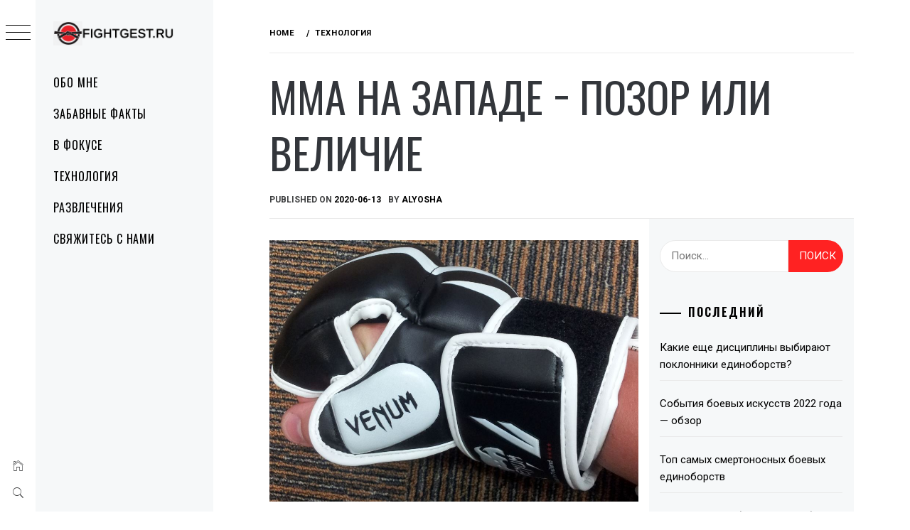

--- FILE ---
content_type: text/html; charset=UTF-8
request_url: https://www.fightgest.ru/%D0%BC%D0%BC%D0%B0-%D0%BD%D0%B0-%D0%B7%D0%B0%D0%BF%D0%B0%D0%B4%D0%B5-%E2%88%92-%D0%BF%D0%BE%D0%B7%D0%BE%D1%80-%D0%B8%D0%BB%D0%B8-%D0%B2%D0%B5%D0%BB%D0%B8%D1%87%D0%B8%D0%B5/
body_size: 15064
content:
<!DOCTYPE html>
<html lang="ru-RU">
    <head>
        <meta charset="UTF-8">
        <meta name="viewport" content="width=device-width, initial-scale=1.0, maximum-scale=1.0, user-scalable=no"/>
        <link rel="profile" href="http://gmpg.org/xfn/11">
        <title>ММА на Западе − позор или величие &#8212; fightgest.ru</title>
        <style type="text/css">body .primary-background,body button:hover,body button:focus,body input[type="button"]:hover,body input[type="reset"]:hover,body input[type="reset"]:focus,body input[type="submit"]:hover,body input[type="submit"]:focus,body .widget .social-widget-menu ul li,body .comments-area .comment-list .reply,body .slide-categories a:hover,body .slide-categories a:focus,body .widget .social-widget-menu ul li:hover a:before,body .widget .social-widget-menu ul li:focus a:before,body .ham,body .ham:before,body .ham:after,body .btn-load-more{background:#33363b}body .entry-title,body .entry-title a{color:#33363b}body .secondary-background,body .wp-block-quote,body button,body input[type="button"],body input[type="reset"],body input[type="submit"],body .widget.widget_minimal_grid_tab_posts_widget ul.nav-tabs li.active a,body .widget.widget_minimal_grid_tab_posts_widget ul.nav-tabs>li>a:focus,body .widget.widget_minimal_grid_tab_posts_widget ul.nav-tabs>li>a:hover,body .author-info .author-social>a:hover,body .author-info .author-social>a:focus,body .widget .social-widget-menu ul li a:before,body .widget .social-widget-menu ul li:hover,body .widget .social-widget-menu ul li:focus,body .moretag,body .moretag,body .thememattic-search-icon:before,body .slide-categories a,body .search-button.active .thememattic-search-icon:before,body .search-button.active .thememattic-search-icon:after,body .btn-load-more:hover,body .btn-load-more:focus,body .menu-description{background:#f22}body.woocommerce #content input.button.alt:hover,body.woocommerce #respond input#submit.alt:hover,body.woocommerce a.button.alt:hover,body.woocommerce button.button.alt:hover,body.woocommerce input.button.alt:hover,body.woocommerce-page #content input.button.alt:hover,body.woocommerce-page #respond input#submit.alt:hover,body.woocommerce-page a.button.alt:hover,body.woocommerce-page button.button.alt:hover,body.woocommerce-page input.button.alt:hover,body.woocommerce #content input.button,body.woocommerce #respond input#submit,body.woocommerce a.button,body.woocommerce button.button,body.woocommerce input.button,body.woocommerce-page #content input.button,body.woocommerce-page #respond input#submit,body.woocommerce-page a.button,body.woocommerce-page button.button,body.woocommerce-page input.button,body.woocommerce #respond input#submit.alt,body.woocommerce a.button.alt,body.woocommerce button.button.alt,body.woocommerce input.button.alt,body.woocommerce .site span.onsale:hover,body.woocommerce .site span.onsale:focus,body.woocommerce-active .site .widget .onsale:hover,body.woocommerce-active .site .widget .onsale:focus{background:#f22}body .sticky header:before,body a:hover,body a:focus,body a:active,body .main-navigation .menu-wrapper>ul>li.current-menu-item>a,body .main-navigation .menu-wrapper>ul>li:hover>a,body .main-navigation .menu-wrapper>ul>li:focus>a,body .sidr a:hover,body .sidr a:focus,body .page-numbers.current{color:#f22}body .ajax-loader,body .thememattic-search-icon:after{border-color:#f22!important}body .section-recommended.section-bg{background:#f9e3d2}body .section-recommended.section-bg .home-full-grid-cat-section,body .section-recommended.section-bg .home-full-grid-cat-section a{color:#333}body,body .primary-font,body .site .site-title,body .section-title{font-family:Roboto!important}body .main-navigation #primary-menu li a,body h1,body h2,body h3,body h4,body h5,body h6,body .secondary-font,body .prime-excerpt,body blockquote,body.single .entry-content:before,.page .entry-content:before{font-family:Oswald!important}body .site-title{font-size:34px!important}body,body button,body input,body select,body textarea,body p{font-size:15px!important}body h1{font-size:32px}body h2,h2.entry-title{font-size:26px}body.woocommerce ul.products li.product .woocommerce-loop-category__title,body.woocommerce ul.products li.product .woocommerce-loop-product__title,body.woocommerce ul.products li.product h3{font-size:26px}body h3{font-size:24px}body h4{font-size:18px}body h5{font-size:14px}body .masonry-grid.masonry-col article .entry-content,body .masonry-grid.masonry-col article .entry-content p{font-size:15px!important}body .footer-widget-area{background:#f6f8f9}body .footer-widget-area,body .site-footer .widget-title,body .site-footer,body .site-footer a,body .site-footer a:visited{color:#000}</style>
        <meta name='robots' content='max-image-preview:large'/>
<link rel='dns-prefetch' href='//cdn.thememattic.com'/>
<link rel='dns-prefetch' href='//fonts.googleapis.com'/>
<link rel='dns-prefetch' href='//s.w.org'/>
<link rel="alternate" type="application/rss+xml" title="fightgest.ru &raquo; Лента" href="https://www.fightgest.ru/feed/"/>
<link rel="alternate" type="application/rss+xml" title="fightgest.ru &raquo; Лента комментариев" href="https://www.fightgest.ru/comments/feed/"/>
<link rel="alternate" type="application/rss+xml" title="fightgest.ru &raquo; Лента комментариев к &laquo;ММА на Западе − позор или величие&raquo;" href="https://www.fightgest.ru/%d0%bc%d0%bc%d0%b0-%d0%bd%d0%b0-%d0%b7%d0%b0%d0%bf%d0%b0%d0%b4%d0%b5-%e2%88%92-%d0%bf%d0%be%d0%b7%d0%be%d1%80-%d0%b8%d0%bb%d0%b8-%d0%b2%d0%b5%d0%bb%d0%b8%d1%87%d0%b8%d0%b5/feed/"/>
<script type="text/javascript">window._wpemojiSettings={"baseUrl":"https:\/\/s.w.org\/images\/core\/emoji\/14.0.0\/72x72\/","ext":".png","svgUrl":"https:\/\/s.w.org\/images\/core\/emoji\/14.0.0\/svg\/","svgExt":".svg","source":{"concatemoji":"https:\/\/www.fightgest.ru\/wp-includes\/js\/wp-emoji-release.min.js?ver=6.0.11"}};!function(e,a,t){var n,r,o,i=a.createElement("canvas"),p=i.getContext&&i.getContext("2d");function s(e,t){var a=String.fromCharCode,e=(p.clearRect(0,0,i.width,i.height),p.fillText(a.apply(this,e),0,0),i.toDataURL());return p.clearRect(0,0,i.width,i.height),p.fillText(a.apply(this,t),0,0),e===i.toDataURL()}function c(e){var t=a.createElement("script");t.src=e,t.defer=t.type="text/javascript",a.getElementsByTagName("head")[0].appendChild(t)}for(o=Array("flag","emoji"),t.supports={everything:!0,everythingExceptFlag:!0},r=0;r<o.length;r++)t.supports[o[r]]=function(e){if(!p||!p.fillText)return!1;switch(p.textBaseline="top",p.font="600 32px Arial",e){case"flag":return s([127987,65039,8205,9895,65039],[127987,65039,8203,9895,65039])?!1:!s([55356,56826,55356,56819],[55356,56826,8203,55356,56819])&&!s([55356,57332,56128,56423,56128,56418,56128,56421,56128,56430,56128,56423,56128,56447],[55356,57332,8203,56128,56423,8203,56128,56418,8203,56128,56421,8203,56128,56430,8203,56128,56423,8203,56128,56447]);case"emoji":return!s([129777,127995,8205,129778,127999],[129777,127995,8203,129778,127999])}return!1}(o[r]),t.supports.everything=t.supports.everything&&t.supports[o[r]],"flag"!==o[r]&&(t.supports.everythingExceptFlag=t.supports.everythingExceptFlag&&t.supports[o[r]]);t.supports.everythingExceptFlag=t.supports.everythingExceptFlag&&!t.supports.flag,t.DOMReady=!1,t.readyCallback=function(){t.DOMReady=!0},t.supports.everything||(n=function(){t.readyCallback()},a.addEventListener?(a.addEventListener("DOMContentLoaded",n,!1),e.addEventListener("load",n,!1)):(e.attachEvent("onload",n),a.attachEvent("onreadystatechange",function(){"complete"===a.readyState&&t.readyCallback()})),(e=t.source||{}).concatemoji?c(e.concatemoji):e.wpemoji&&e.twemoji&&(c(e.twemoji),c(e.wpemoji)))}(window,document,window._wpemojiSettings);</script>
<style type="text/css">img.wp-smiley,img.emoji{display:inline!important;border:none!important;box-shadow:none!important;height:1em!important;width:1em!important;margin:0 .07em!important;vertical-align:-.1em!important;background:none!important;padding:0!important}</style>
	<link rel='stylesheet' id='wp-block-library-css' href='https://www.fightgest.ru/wp-includes/css/dist/block-library/style.min.css?ver=6.0.11' type='text/css' media='all'/>
<style id='global-styles-inline-css' type='text/css'>body{--wp--preset--color--black:#000;--wp--preset--color--cyan-bluish-gray:#abb8c3;--wp--preset--color--white:#fff;--wp--preset--color--pale-pink:#f78da7;--wp--preset--color--vivid-red:#cf2e2e;--wp--preset--color--luminous-vivid-orange:#ff6900;--wp--preset--color--luminous-vivid-amber:#fcb900;--wp--preset--color--light-green-cyan:#7bdcb5;--wp--preset--color--vivid-green-cyan:#00d084;--wp--preset--color--pale-cyan-blue:#8ed1fc;--wp--preset--color--vivid-cyan-blue:#0693e3;--wp--preset--color--vivid-purple:#9b51e0;--wp--preset--gradient--vivid-cyan-blue-to-vivid-purple:linear-gradient(135deg,rgba(6,147,227,1) 0%,#9b51e0 100%);--wp--preset--gradient--light-green-cyan-to-vivid-green-cyan:linear-gradient(135deg,#7adcb4 0%,#00d082 100%);--wp--preset--gradient--luminous-vivid-amber-to-luminous-vivid-orange:linear-gradient(135deg,rgba(252,185,0,1) 0%,rgba(255,105,0,1) 100%);--wp--preset--gradient--luminous-vivid-orange-to-vivid-red:linear-gradient(135deg,rgba(255,105,0,1) 0%,#cf2e2e 100%);--wp--preset--gradient--very-light-gray-to-cyan-bluish-gray:linear-gradient(135deg,#eee 0%,#a9b8c3 100%);--wp--preset--gradient--cool-to-warm-spectrum:linear-gradient(135deg,#4aeadc 0%,#9778d1 20%,#cf2aba 40%,#ee2c82 60%,#fb6962 80%,#fef84c 100%);--wp--preset--gradient--blush-light-purple:linear-gradient(135deg,#ffceec 0%,#9896f0 100%);--wp--preset--gradient--blush-bordeaux:linear-gradient(135deg,#fecda5 0%,#fe2d2d 50%,#6b003e 100%);--wp--preset--gradient--luminous-dusk:linear-gradient(135deg,#ffcb70 0%,#c751c0 50%,#4158d0 100%);--wp--preset--gradient--pale-ocean:linear-gradient(135deg,#fff5cb 0%,#b6e3d4 50%,#33a7b5 100%);--wp--preset--gradient--electric-grass:linear-gradient(135deg,#caf880 0%,#71ce7e 100%);--wp--preset--gradient--midnight:linear-gradient(135deg,#020381 0%,#2874fc 100%);--wp--preset--duotone--dark-grayscale:url(#wp-duotone-dark-grayscale);--wp--preset--duotone--grayscale:url(#wp-duotone-grayscale);--wp--preset--duotone--purple-yellow:url(#wp-duotone-purple-yellow);--wp--preset--duotone--blue-red:url(#wp-duotone-blue-red);--wp--preset--duotone--midnight:url(#wp-duotone-midnight);--wp--preset--duotone--magenta-yellow:url(#wp-duotone-magenta-yellow);--wp--preset--duotone--purple-green:url(#wp-duotone-purple-green);--wp--preset--duotone--blue-orange:url(#wp-duotone-blue-orange);--wp--preset--font-size--small:13px;--wp--preset--font-size--medium:20px;--wp--preset--font-size--large:36px;--wp--preset--font-size--x-large:42px}.has-black-color{color:var(--wp--preset--color--black)!important}.has-cyan-bluish-gray-color{color:var(--wp--preset--color--cyan-bluish-gray)!important}.has-white-color{color:var(--wp--preset--color--white)!important}.has-pale-pink-color{color:var(--wp--preset--color--pale-pink)!important}.has-vivid-red-color{color:var(--wp--preset--color--vivid-red)!important}.has-luminous-vivid-orange-color{color:var(--wp--preset--color--luminous-vivid-orange)!important}.has-luminous-vivid-amber-color{color:var(--wp--preset--color--luminous-vivid-amber)!important}.has-light-green-cyan-color{color:var(--wp--preset--color--light-green-cyan)!important}.has-vivid-green-cyan-color{color:var(--wp--preset--color--vivid-green-cyan)!important}.has-pale-cyan-blue-color{color:var(--wp--preset--color--pale-cyan-blue)!important}.has-vivid-cyan-blue-color{color:var(--wp--preset--color--vivid-cyan-blue)!important}.has-vivid-purple-color{color:var(--wp--preset--color--vivid-purple)!important}.has-black-background-color{background-color:var(--wp--preset--color--black)!important}.has-cyan-bluish-gray-background-color{background-color:var(--wp--preset--color--cyan-bluish-gray)!important}.has-white-background-color{background-color:var(--wp--preset--color--white)!important}.has-pale-pink-background-color{background-color:var(--wp--preset--color--pale-pink)!important}.has-vivid-red-background-color{background-color:var(--wp--preset--color--vivid-red)!important}.has-luminous-vivid-orange-background-color{background-color:var(--wp--preset--color--luminous-vivid-orange)!important}.has-luminous-vivid-amber-background-color{background-color:var(--wp--preset--color--luminous-vivid-amber)!important}.has-light-green-cyan-background-color{background-color:var(--wp--preset--color--light-green-cyan)!important}.has-vivid-green-cyan-background-color{background-color:var(--wp--preset--color--vivid-green-cyan)!important}.has-pale-cyan-blue-background-color{background-color:var(--wp--preset--color--pale-cyan-blue)!important}.has-vivid-cyan-blue-background-color{background-color:var(--wp--preset--color--vivid-cyan-blue)!important}.has-vivid-purple-background-color{background-color:var(--wp--preset--color--vivid-purple)!important}.has-black-border-color{border-color:var(--wp--preset--color--black)!important}.has-cyan-bluish-gray-border-color{border-color:var(--wp--preset--color--cyan-bluish-gray)!important}.has-white-border-color{border-color:var(--wp--preset--color--white)!important}.has-pale-pink-border-color{border-color:var(--wp--preset--color--pale-pink)!important}.has-vivid-red-border-color{border-color:var(--wp--preset--color--vivid-red)!important}.has-luminous-vivid-orange-border-color{border-color:var(--wp--preset--color--luminous-vivid-orange)!important}.has-luminous-vivid-amber-border-color{border-color:var(--wp--preset--color--luminous-vivid-amber)!important}.has-light-green-cyan-border-color{border-color:var(--wp--preset--color--light-green-cyan)!important}.has-vivid-green-cyan-border-color{border-color:var(--wp--preset--color--vivid-green-cyan)!important}.has-pale-cyan-blue-border-color{border-color:var(--wp--preset--color--pale-cyan-blue)!important}.has-vivid-cyan-blue-border-color{border-color:var(--wp--preset--color--vivid-cyan-blue)!important}.has-vivid-purple-border-color{border-color:var(--wp--preset--color--vivid-purple)!important}.has-vivid-cyan-blue-to-vivid-purple-gradient-background{background:var(--wp--preset--gradient--vivid-cyan-blue-to-vivid-purple)!important}.has-light-green-cyan-to-vivid-green-cyan-gradient-background{background:var(--wp--preset--gradient--light-green-cyan-to-vivid-green-cyan)!important}.has-luminous-vivid-amber-to-luminous-vivid-orange-gradient-background{background:var(--wp--preset--gradient--luminous-vivid-amber-to-luminous-vivid-orange)!important}.has-luminous-vivid-orange-to-vivid-red-gradient-background{background:var(--wp--preset--gradient--luminous-vivid-orange-to-vivid-red)!important}.has-very-light-gray-to-cyan-bluish-gray-gradient-background{background:var(--wp--preset--gradient--very-light-gray-to-cyan-bluish-gray)!important}.has-cool-to-warm-spectrum-gradient-background{background:var(--wp--preset--gradient--cool-to-warm-spectrum)!important}.has-blush-light-purple-gradient-background{background:var(--wp--preset--gradient--blush-light-purple)!important}.has-blush-bordeaux-gradient-background{background:var(--wp--preset--gradient--blush-bordeaux)!important}.has-luminous-dusk-gradient-background{background:var(--wp--preset--gradient--luminous-dusk)!important}.has-pale-ocean-gradient-background{background:var(--wp--preset--gradient--pale-ocean)!important}.has-electric-grass-gradient-background{background:var(--wp--preset--gradient--electric-grass)!important}.has-midnight-gradient-background{background:var(--wp--preset--gradient--midnight)!important}.has-small-font-size{font-size:var(--wp--preset--font-size--small)!important}.has-medium-font-size{font-size:var(--wp--preset--font-size--medium)!important}.has-large-font-size{font-size:var(--wp--preset--font-size--large)!important}.has-x-large-font-size{font-size:var(--wp--preset--font-size--x-large)!important}</style>
<link rel='stylesheet' id='ionicons-css' href='https://www.fightgest.ru/wp-content/themes/minimal-grid/assets/lib/ionicons/css/ionicons.min.css?ver=6.0.11' type='text/css' media='all'/>
<link rel='stylesheet' id='bootstrap-css' href='https://www.fightgest.ru/wp-content/themes/minimal-grid/assets/lib/bootstrap/css/bootstrap.min.css?ver=6.0.11' type='text/css' media='all'/>
<link rel='stylesheet' id='magnific-popup-css' href='https://www.fightgest.ru/wp-content/themes/minimal-grid/assets/lib/magnific-popup/magnific-popup.css?ver=6.0.11' type='text/css' media='all'/>
<link rel='stylesheet' id='slick-css' href='https://www.fightgest.ru/wp-content/themes/minimal-grid/assets/lib/slick/css/slick.min.css?ver=6.0.11' type='text/css' media='all'/>
<link rel='stylesheet' id='mediaelement-css' href='https://www.fightgest.ru/wp-includes/js/mediaelement/mediaelementplayer-legacy.min.css?ver=4.2.16' type='text/css' media='all'/>
<link rel='stylesheet' id='wp-mediaelement-css' href='https://www.fightgest.ru/wp-includes/js/mediaelement/wp-mediaelement.min.css?ver=6.0.11' type='text/css' media='all'/>
<link rel='stylesheet' id='minimal-grid-style-css' href='https://www.fightgest.ru/wp-content/themes/minimal-grid/style.css?ver=6.0.11' type='text/css' media='all'/>
<style id='minimal-grid-style-inline-css' type='text/css'>

			.post-navigation .nav-previous { background-image: url(https://www.fightgest.ru/wp-content/uploads/2019/12/финал-чемпионата-России-в-среднем-весе.jpg); }
			.post-navigation .nav-previous .post-title, .post-navigation .nav-previous a:hover .post-title, .post-navigation .nav-previous .meta-nav { color: #fff; }
			.post-navigation .nav-previous a:before { background-color: rgba(0, 0, 0, 0.4); }
		
			.post-navigation .nav-next { background-image: url(https://www.fightgest.ru/wp-content/uploads/2019/12/Видео-игра.jpg); border-top: 0; }
			.post-navigation .nav-next .post-title, .post-navigation .nav-next a:hover .post-title, .post-navigation .nav-next .meta-nav { color: #fff; }
			.post-navigation .nav-next a:before { background-color: rgba(0, 0, 0, 0.4); }
		
</style>
<link rel='stylesheet' id='minimal-grid-google-fonts-css' href='https://fonts.googleapis.com/css?family=Roboto:300,300i,400,400i,500,700|Oswald:400,300,700' type='text/css' media='all'/>
<link rel='stylesheet' id='recent-posts-widget-with-thumbnails-public-style-css' href='https://www.fightgest.ru/wp-content/plugins/recent-posts-widget-with-thumbnails/public.css?ver=7.1.1' type='text/css' media='all'/>
<link rel='stylesheet' id='metro-share-widget-widget-styles-css' href='https://www.fightgest.ru/wp-content/plugins/metro-share-widget/css/widget.css?ver=6.0.11' type='text/css' media='all'/>
<link rel='stylesheet' id='metro-share-widget-font-awesome-css' href='https://www.fightgest.ru/wp-content/plugins/metro-share-widget/css/font-awesome.min.css?ver=6.0.11' type='text/css' media='all'/>
<script type='text/javascript' src='https://www.fightgest.ru/wp-includes/js/jquery/jquery.min.js?ver=3.6.0' id='jquery-core-js'></script>
<script type='text/javascript' src='https://www.fightgest.ru/wp-includes/js/jquery/jquery-migrate.min.js?ver=3.3.2' id='jquery-migrate-js'></script>
<script type='text/javascript' src='https://www.fightgest.ru/wp-content/plugins/metro-share-widget/js/widget.js?ver=6.0.11' id='metro-share-widget-script-js'></script>
<link rel="https://api.w.org/" href="https://www.fightgest.ru/wp-json/"/><link rel="alternate" type="application/json" href="https://www.fightgest.ru/wp-json/wp/v2/posts/369"/><link rel="EditURI" type="application/rsd+xml" title="RSD" href="https://www.fightgest.ru/xmlrpc.php?rsd"/>
<link rel="wlwmanifest" type="application/wlwmanifest+xml" href="https://www.fightgest.ru/wp-includes/wlwmanifest.xml"/> 
<meta name="generator" content="WordPress 6.0.11"/>
<link rel="canonical" href="https://www.fightgest.ru/%d0%bc%d0%bc%d0%b0-%d0%bd%d0%b0-%d0%b7%d0%b0%d0%bf%d0%b0%d0%b4%d0%b5-%e2%88%92-%d0%bf%d0%be%d0%b7%d0%be%d1%80-%d0%b8%d0%bb%d0%b8-%d0%b2%d0%b5%d0%bb%d0%b8%d1%87%d0%b8%d0%b5/"/>
<link rel='shortlink' href='https://www.fightgest.ru/?p=369'/>
<link rel="alternate" type="application/json+oembed" href="https://www.fightgest.ru/wp-json/oembed/1.0/embed?url=https%3A%2F%2Fwww.fightgest.ru%2F%25d0%25bc%25d0%25bc%25d0%25b0-%25d0%25bd%25d0%25b0-%25d0%25b7%25d0%25b0%25d0%25bf%25d0%25b0%25d0%25b4%25d0%25b5-%25e2%2588%2592-%25d0%25bf%25d0%25be%25d0%25b7%25d0%25be%25d1%2580-%25d0%25b8%25d0%25bb%25d0%25b8-%25d0%25b2%25d0%25b5%25d0%25bb%25d0%25b8%25d1%2587%25d0%25b8%25d0%25b5%2F"/>
<link rel="alternate" type="text/xml+oembed" href="https://www.fightgest.ru/wp-json/oembed/1.0/embed?url=https%3A%2F%2Fwww.fightgest.ru%2F%25d0%25bc%25d0%25bc%25d0%25b0-%25d0%25bd%25d0%25b0-%25d0%25b7%25d0%25b0%25d0%25bf%25d0%25b0%25d0%25b4%25d0%25b5-%25e2%2588%2592-%25d0%25bf%25d0%25be%25d0%25b7%25d0%25be%25d1%2580-%25d0%25b8%25d0%25bb%25d0%25b8-%25d0%25b2%25d0%25b5%25d0%25bb%25d0%25b8%25d1%2587%25d0%25b8%25d0%25b5%2F&#038;format=xml"/>
<link rel="pingback" href="https://www.fightgest.ru/xmlrpc.php">		<style type="text/css">.site-title,.site-description{position:absolute;clip:rect(1px,1px,1px,1px)}</style>
		<link rel="icon" href="https://www.fightgest.ru/wp-content/uploads/2019/11/cropped-e9ccd5bfab80f82db01cb5db455518b6-1-32x32.png" sizes="32x32"/>
<link rel="icon" href="https://www.fightgest.ru/wp-content/uploads/2019/11/cropped-e9ccd5bfab80f82db01cb5db455518b6-1-192x192.png" sizes="192x192"/>
<link rel="apple-touch-icon" href="https://www.fightgest.ru/wp-content/uploads/2019/11/cropped-e9ccd5bfab80f82db01cb5db455518b6-1-180x180.png"/>
<meta name="msapplication-TileImage" content="https://www.fightgest.ru/wp-content/uploads/2019/11/cropped-e9ccd5bfab80f82db01cb5db455518b6-1-270x270.png"/>
		<style type="text/css" id="wp-custom-css">.site-copyright{display:none}</style>
		    </head>
<body class="post-template-default single single-post postid-369 single-format-standard wp-custom-logo extended-menu thememattic-boxed-layout ">

<svg xmlns="http://www.w3.org/2000/svg" viewBox="0 0 0 0" width="0" height="0" focusable="false" role="none" style="visibility: hidden; position: absolute; left: -9999px; overflow: hidden;"><defs><filter id="wp-duotone-dark-grayscale"><feColorMatrix color-interpolation-filters="sRGB" type="matrix" values=" .299 .587 .114 0 0 .299 .587 .114 0 0 .299 .587 .114 0 0 .299 .587 .114 0 0 "/><feComponentTransfer color-interpolation-filters="sRGB"><feFuncR type="table" tableValues="0 0.49803921568627"/><feFuncG type="table" tableValues="0 0.49803921568627"/><feFuncB type="table" tableValues="0 0.49803921568627"/><feFuncA type="table" tableValues="1 1"/></feComponentTransfer><feComposite in2="SourceGraphic" operator="in"/></filter></defs></svg><svg xmlns="http://www.w3.org/2000/svg" viewBox="0 0 0 0" width="0" height="0" focusable="false" role="none" style="visibility: hidden; position: absolute; left: -9999px; overflow: hidden;"><defs><filter id="wp-duotone-grayscale"><feColorMatrix color-interpolation-filters="sRGB" type="matrix" values=" .299 .587 .114 0 0 .299 .587 .114 0 0 .299 .587 .114 0 0 .299 .587 .114 0 0 "/><feComponentTransfer color-interpolation-filters="sRGB"><feFuncR type="table" tableValues="0 1"/><feFuncG type="table" tableValues="0 1"/><feFuncB type="table" tableValues="0 1"/><feFuncA type="table" tableValues="1 1"/></feComponentTransfer><feComposite in2="SourceGraphic" operator="in"/></filter></defs></svg><svg xmlns="http://www.w3.org/2000/svg" viewBox="0 0 0 0" width="0" height="0" focusable="false" role="none" style="visibility: hidden; position: absolute; left: -9999px; overflow: hidden;"><defs><filter id="wp-duotone-purple-yellow"><feColorMatrix color-interpolation-filters="sRGB" type="matrix" values=" .299 .587 .114 0 0 .299 .587 .114 0 0 .299 .587 .114 0 0 .299 .587 .114 0 0 "/><feComponentTransfer color-interpolation-filters="sRGB"><feFuncR type="table" tableValues="0.54901960784314 0.98823529411765"/><feFuncG type="table" tableValues="0 1"/><feFuncB type="table" tableValues="0.71764705882353 0.25490196078431"/><feFuncA type="table" tableValues="1 1"/></feComponentTransfer><feComposite in2="SourceGraphic" operator="in"/></filter></defs></svg><svg xmlns="http://www.w3.org/2000/svg" viewBox="0 0 0 0" width="0" height="0" focusable="false" role="none" style="visibility: hidden; position: absolute; left: -9999px; overflow: hidden;"><defs><filter id="wp-duotone-blue-red"><feColorMatrix color-interpolation-filters="sRGB" type="matrix" values=" .299 .587 .114 0 0 .299 .587 .114 0 0 .299 .587 .114 0 0 .299 .587 .114 0 0 "/><feComponentTransfer color-interpolation-filters="sRGB"><feFuncR type="table" tableValues="0 1"/><feFuncG type="table" tableValues="0 0.27843137254902"/><feFuncB type="table" tableValues="0.5921568627451 0.27843137254902"/><feFuncA type="table" tableValues="1 1"/></feComponentTransfer><feComposite in2="SourceGraphic" operator="in"/></filter></defs></svg><svg xmlns="http://www.w3.org/2000/svg" viewBox="0 0 0 0" width="0" height="0" focusable="false" role="none" style="visibility: hidden; position: absolute; left: -9999px; overflow: hidden;"><defs><filter id="wp-duotone-midnight"><feColorMatrix color-interpolation-filters="sRGB" type="matrix" values=" .299 .587 .114 0 0 .299 .587 .114 0 0 .299 .587 .114 0 0 .299 .587 .114 0 0 "/><feComponentTransfer color-interpolation-filters="sRGB"><feFuncR type="table" tableValues="0 0"/><feFuncG type="table" tableValues="0 0.64705882352941"/><feFuncB type="table" tableValues="0 1"/><feFuncA type="table" tableValues="1 1"/></feComponentTransfer><feComposite in2="SourceGraphic" operator="in"/></filter></defs></svg><svg xmlns="http://www.w3.org/2000/svg" viewBox="0 0 0 0" width="0" height="0" focusable="false" role="none" style="visibility: hidden; position: absolute; left: -9999px; overflow: hidden;"><defs><filter id="wp-duotone-magenta-yellow"><feColorMatrix color-interpolation-filters="sRGB" type="matrix" values=" .299 .587 .114 0 0 .299 .587 .114 0 0 .299 .587 .114 0 0 .299 .587 .114 0 0 "/><feComponentTransfer color-interpolation-filters="sRGB"><feFuncR type="table" tableValues="0.78039215686275 1"/><feFuncG type="table" tableValues="0 0.94901960784314"/><feFuncB type="table" tableValues="0.35294117647059 0.47058823529412"/><feFuncA type="table" tableValues="1 1"/></feComponentTransfer><feComposite in2="SourceGraphic" operator="in"/></filter></defs></svg><svg xmlns="http://www.w3.org/2000/svg" viewBox="0 0 0 0" width="0" height="0" focusable="false" role="none" style="visibility: hidden; position: absolute; left: -9999px; overflow: hidden;"><defs><filter id="wp-duotone-purple-green"><feColorMatrix color-interpolation-filters="sRGB" type="matrix" values=" .299 .587 .114 0 0 .299 .587 .114 0 0 .299 .587 .114 0 0 .299 .587 .114 0 0 "/><feComponentTransfer color-interpolation-filters="sRGB"><feFuncR type="table" tableValues="0.65098039215686 0.40392156862745"/><feFuncG type="table" tableValues="0 1"/><feFuncB type="table" tableValues="0.44705882352941 0.4"/><feFuncA type="table" tableValues="1 1"/></feComponentTransfer><feComposite in2="SourceGraphic" operator="in"/></filter></defs></svg><svg xmlns="http://www.w3.org/2000/svg" viewBox="0 0 0 0" width="0" height="0" focusable="false" role="none" style="visibility: hidden; position: absolute; left: -9999px; overflow: hidden;"><defs><filter id="wp-duotone-blue-orange"><feColorMatrix color-interpolation-filters="sRGB" type="matrix" values=" .299 .587 .114 0 0 .299 .587 .114 0 0 .299 .587 .114 0 0 .299 .587 .114 0 0 "/><feComponentTransfer color-interpolation-filters="sRGB"><feFuncR type="table" tableValues="0.098039215686275 1"/><feFuncG type="table" tableValues="0 0.66274509803922"/><feFuncB type="table" tableValues="0.84705882352941 0.41960784313725"/><feFuncA type="table" tableValues="1 1"/></feComponentTransfer><feComposite in2="SourceGraphic" operator="in"/></filter></defs></svg>
    <div class="preloader">
        <div class="loader-wrapper">
            <div id="loader"></div>
        </div>
    </div>


    <aside id="thememattic-aside" class="aside-panel">
        <div class="menu-mobile">
            <div class="trigger-nav">
                <div class="trigger-icon nav-toogle menu-mobile-toogle">
                    <a class="trigger-icon" href="javascript:void(0)">
                        <span class="icon-bar top"></span>
                        <span class="icon-bar middle"></span>
                        <span class="icon-bar bottom"></span>
                    </a>
                </div>
            </div>
            <div class="trigger-nav-right">
                <ul class="nav-right-options">
                    <li>
                        <span class="icon-search">
                            <i class="thememattic-icon ion-ios-search"></i>
                        </span>
                    </li>
                    <li>
                        <a class="site-logo site-logo-mobile" href="https://www.fightgest.ru">
                            <i class="thememattic-icon ion-ios-home-outline"></i>
                        </a>
                    </li>
                </ul>
            </div>
        </div>

        <div class="aside-menu">
            <div class="nav-panel">
                <div class="trigger-nav">
                    <div class="trigger-icon trigger-icon-wraper nav-toogle nav-panel-toogle">
                        <a class="trigger-icon" href="javascript:void(0)">
                            <span class="icon-bar top"></span>
                            <span class="icon-bar middle"></span>
                            <span class="icon-bar bottom"></span>
                        </a>
                    </div>
                </div>
                <div class="asidepanel-icon">
                    <div class="asidepanel-icon__item">
                        <div class="contact-icons">
                            <a class="" href="https://www.fightgest.ru">
                                <i class="thememattic-icon ion-ios-home-outline"></i>
                            </a>
                        </div>
                    </div>

                    <div class="asidepanel-icon__item">
                        <div class="contact-icons">
                        <span class="icon-search">
                            <i class="thememattic-icon ion-ios-search"></i>
                        </span>
                        </div>
                    </div>
                                    </div>
            </div>
            <div class="menu-panel">
                <div class="menu-panel-wrapper">
                    <div class="site-branding">
                        <a href="https://www.fightgest.ru/" class="custom-logo-link" rel="home"><img width="720" height="144" src="https://www.fightgest.ru/wp-content/uploads/2019/11/e9ccd5bfab80f82db01cb5db455518b6-1.png" class="custom-logo" alt="fightgest.ru" srcset="https://www.fightgest.ru/wp-content/uploads/2019/11/e9ccd5bfab80f82db01cb5db455518b6-1.png 720w, https://www.fightgest.ru/wp-content/uploads/2019/11/e9ccd5bfab80f82db01cb5db455518b6-1-300x60.png 300w, https://www.fightgest.ru/wp-content/uploads/2019/11/e9ccd5bfab80f82db01cb5db455518b6-1-480x96.png 480w" sizes="(max-width: 720px) 100vw, 720px"/></a>                            <p class="site-title"><a href="https://www.fightgest.ru/" rel="home">fightgest.ru</a></p>
                                            </div>
                    <div class="thememattic-navigation">
                        <nav id="site-navigation" class="main-navigation">
                            <span class="toggle-menu" aria-controls="primary-menu" aria-expanded="false">
                                 <span class="screen-reader-text">
                                    Primary Menu                                </span>
                                <i class="ham"></i>
                            </span>
                            <div class="menu-wrapper"><ul id="primary-menu" class="menu"><li id="menu-item-123" class="menu-item menu-item-type-post_type menu-item-object-page menu-item-123"><a href="https://www.fightgest.ru/%d0%be%d0%b1%d0%be-%d0%bc%d0%bd%d0%b5/">ОБО МНЕ</a></li>
<li id="menu-item-21" class="menu-item menu-item-type-taxonomy menu-item-object-category menu-item-21"><a href="https://www.fightgest.ru/category/%d0%b7%d0%b0%d0%b1%d0%b0%d0%b2%d0%bd%d1%8b%d0%b5-%d1%84%d0%b0%d0%ba%d1%82%d1%8b/">ЗАБАВНЫЕ ФАКТЫ</a></li>
<li id="menu-item-22" class="menu-item menu-item-type-taxonomy menu-item-object-category menu-item-22"><a href="https://www.fightgest.ru/category/%d0%b2-%d1%84%d0%be%d0%ba%d1%83%d1%81%d0%b5/">В ФОКУСЕ</a></li>
<li id="menu-item-23" class="menu-item menu-item-type-taxonomy menu-item-object-category current-post-ancestor current-menu-parent current-post-parent menu-item-23"><a href="https://www.fightgest.ru/category/%d1%82%d0%b5%d1%85%d0%bd%d0%be%d0%bb%d0%be%d0%b3%d0%b8%d1%8f/">ТЕХНОЛОГИЯ</a></li>
<li id="menu-item-24" class="menu-item menu-item-type-taxonomy menu-item-object-category menu-item-24"><a href="https://www.fightgest.ru/category/%d1%80%d0%b0%d0%b7%d0%b2%d0%bb%d0%b5%d1%87%d0%b5%d0%bd%d0%b8%d1%8f/">РАЗВЛЕЧЕНИЯ</a></li>
<li id="menu-item-122" class="menu-item menu-item-type-post_type menu-item-object-page menu-item-122"><a href="https://www.fightgest.ru/%d1%80%d0%b0%d0%b7%d0%b4%d0%b5%d0%bb-%d1%81%d0%b2%d1%8f%d0%b6%d0%b8%d1%82%d0%b5%d1%81%d1%8c-%d1%81-%d0%bd%d0%b0%d0%bc%d0%b8/">Свяжитесь с нами</a></li>
</ul></div>                        </nav><!-- #site-navigation -->
                                            </div>
                </div>

                            </div>
        </div>
    </aside>

<div id="page" class="site">
    <a class="skip-link screen-reader-text" href="#content">Skip to content</a>
    <div class="popup-search">
        <div class="table-align">
            <div class="table-align-cell">
                <form role="search" method="get" class="search-form" action="https://www.fightgest.ru/">
				<label>
					<span class="screen-reader-text">Найти:</span>
					<input type="search" class="search-field" placeholder="Поиск&hellip;" value="" name="s"/>
				</label>
				<input type="submit" class="search-submit" value="Поиск"/>
			</form>            </div>
        </div>
        <div class="close-popup"></div>
    </div>


    <div id="content" class="site-content">
                    <header class="inner-banner">

                <div class="primary-font thememattic-breadcrumb">
                    <div role="navigation" aria-label="Breadcrumbs" class="breadcrumb-trail breadcrumbs" itemprop="breadcrumb"><ul class="trail-items" itemscope itemtype="http://schema.org/BreadcrumbList"><meta name="numberOfItems" content="3"/><meta name="itemListOrder" content="Ascending"/><li itemprop="itemListElement" itemscope itemtype="http://schema.org/ListItem" class="trail-item trail-begin"><a href="https://www.fightgest.ru/" rel="home" itemprop="item"><span itemprop="name">Home</span></a><meta itemprop="position" content="1"/></li><li itemprop="itemListElement" itemscope itemtype="http://schema.org/ListItem" class="trail-item"><a href="https://www.fightgest.ru/category/%d1%82%d0%b5%d1%85%d0%bd%d0%be%d0%bb%d0%be%d0%b3%d0%b8%d1%8f/" itemprop="item"><span itemprop="name">ТЕХНОЛОГИЯ</span></a><meta itemprop="position" content="2"/></li><li itemprop="itemListElement" itemscope itemtype="http://schema.org/ListItem" class="trail-item trail-end"><meta itemprop="position" content="3"/></li></ul></div>                </div>


                <h1 class="entry-title">ММА на Западе − позор или величие</h1>                                    <div class="entry-header">
                        <div class="entry-meta">
                            <span class="posted-on">Published on <a href="https://www.fightgest.ru/%d0%bc%d0%bc%d0%b0-%d0%bd%d0%b0-%d0%b7%d0%b0%d0%bf%d0%b0%d0%b4%d0%b5-%e2%88%92-%d0%bf%d0%be%d0%b7%d0%be%d1%80-%d0%b8%d0%bb%d0%b8-%d0%b2%d0%b5%d0%bb%d0%b8%d1%87%d0%b8%d0%b5/" rel="bookmark"><time class="entry-date published" datetime="2020-06-13T08:11:25-06:00">2020-06-13</time><time class="updated" datetime="2022-01-30T13:45:28-06:00">2022-01-30</time></a></span><span class="byline"> by <span class="author vcard"><a class="url fn n" href="https://www.fightgest.ru/author/alyosha/">Alyosha</a></span></span>                        </div>
                    </div>
                
            </header>
            
        <div class="content-inner-wrapper">
	<div id="primary" class="content-area">
		<main id="main" class="site-main">

		<article id="post-369" class="post-369 post type-post status-publish format-standard has-post-thumbnail hentry category-4">
        <div class="single-post">
                    <div class="thememattic-featured-image post-thumb">
                    <img width="1000" height="708" src="https://www.fightgest.ru/wp-content/uploads/2019/12/Перчатка-ММА.jpg" class="attachment-full size-full wp-post-image" alt="" srcset="https://www.fightgest.ru/wp-content/uploads/2019/12/Перчатка-ММА.jpg 1000w, https://www.fightgest.ru/wp-content/uploads/2019/12/Перчатка-ММА-300x212.jpg 300w, https://www.fightgest.ru/wp-content/uploads/2019/12/Перчатка-ММА-768x544.jpg 768w, https://www.fightgest.ru/wp-content/uploads/2019/12/Перчатка-ММА-480x340.jpg 480w" sizes="(max-width: 1000px) 100vw, 1000px"/> 
                                </div>
            <div class="entry-content" data-initials="">
<p>&nbsp;Что дал Запад ММА знает каждый ценитель смешанных боевых единоборств. Здесь может возникнуть лишь один актуальный вопрос: «Идет ли это на пользу единоборства либо нет?».</p>



<h2>Красочные шоу</h2>



<div class="wp-block-image"><figure class="alignright is-resized"><img loading="lazy" src="http://fightgest.ru/wp-content/uploads/2019/12/Деньги-225x300.jpg" alt="" class="wp-image-374" width="207" height="276" srcset="https://www.fightgest.ru/wp-content/uploads/2019/12/Деньги-225x300.jpg 225w, https://www.fightgest.ru/wp-content/uploads/2019/12/Деньги.jpg 480w" sizes="(max-width: 207px) 100vw, 207px"/></figure></div>



<p>&nbsp;Многие спортивные аналитики постоянно ведут нескончаемые споры о том, что Запад губит «спорт на корню». Это касается огромного количества направлений, где атлеты пытаются с помощью своей физической силы и специализированных навыков добиться поставленных целей. Сейчас практически весь профессиональный спорт поставлен на «финансовые рельсы» и пока многим специалистам непонятно куда этот скоростной спортивный локомотив движется. Правильное ли направление выбрано, и что является двигателем такого стремительного прогресса? Все становится понятно, когда видишь гонорары некоторых участников самых впечатляющих состязаний по всему миру – они просто баснословны. На сегодняшний день практически все крутится вокруг материальных ценностей, и каждый новый инвестор пытается в самые сжатые сроки получить максимум прибыли из своего мероприятия. Данный факт, к всеобщему сожалению, не обошел и мировой спорт.</p>



<h2>ММА на Западе − позор или величие</h2>



<p> Огромное количество бойцов в ММА пропадают бесследно и о них практически ничего не известно. Но в последнее время данное направление единоборств стало очень популярно по всему миру. Права на телетрансляцию некоторых «громких» поединков скупаются практически моментально. Интерес зрителей растет с каждым новым днем и от этого тренда уже никуда не деться. Так в чем же <a href="https://tigrismma.ru/sekrety-populyarnosti-mma/">секрет популярности ММА</a> и кто на самом деле стоит за всем этим «безумием»? И тут как ни странно все дело в «банальной прибыли». </p>



<div class="wp-block-image"><figure class="alignleft is-resized"><img loading="lazy" src="http://fightgest.ru/wp-content/uploads/2019/12/Конор-МакГрегор-201x300.jpg" alt="" class="wp-image-378" width="256" height="382" srcset="https://www.fightgest.ru/wp-content/uploads/2019/12/Конор-МакГрегор-201x300.jpg 201w, https://www.fightgest.ru/wp-content/uploads/2019/12/Конор-МакГрегор.jpg 400w" sizes="(max-width: 256px) 100vw, 256px"/></figure></div>



<p>Компании (промоушен) с Запада стали вкладывать приличные капиталы в раскрутку того или иного бойца. В зависимости от его спортивных достижений на ринге и его поведения вне. Ведь сейчас зарабатывают не только на «чистой победе», но и на достаточно «грязном поведении» самих <a href="https://fighttime.ru/rating-mma.html">бойцов ММА</a>. В данном виде спорта присутствуют такие индивиды, которых ненавидят не только их прямые конкуренты по рингу, но и все зрители, которые следят за ними с телеэкранов. Но этот фактор не мешает таким бойцам делать капитал на своих поединках и на неподобающем (в мире спорта) поведении. К сожалению, это не единичные исключения, а всемирный тренд, который стали по умолчанию поддерживать во многих видах спорта. В первую очередь это касается бойцов ММА. И одним из самых ярких примеров подобного рода поведения можно с полной уверенностью считать Конора Макгрегора. Этот боец не лидер рейтинга по количеству побед и выигранных чемпионских поясов. Но он своим поведением заставил говорить о своей неординарной личности по всему миру. Макрегора хотят видеть (в качестве приглашенного гостя) на многих серьезных мероприятиях и уже практически никого не волнует (в мире спорта), как он своего высокого статуса добился. </p>



<p>Практически каждый обыватель сегодня смотрит не на спортивные достижения, а на то, как тот или иной боец зарабатывает капитал. И чаще всего это делается «за кулисами», так сказать, большого спорта. Уже практически никого не волнуют допинговые скандалы и победы на самом высоком уровне. Все хотят наслаждаться «кровавыми поединками», где практически нет никаких правил. Исходя из выше описанных факторов, можно с полной уверенностью сказать, что ММА в самые ближайшие годы будет только процветать и заслуга Запада в этом «денежном мероприятии» просто неоценима. Кто-то может сказать, что это губительное веяние для настоящего спорта, а кто-то полагает, что так и следует развивать все виды спорта по всему цивилизованному миру. На самом деле все решит время и от этого 100% факта никуда не деться.&nbsp;&nbsp;&nbsp;&nbsp;&nbsp;&nbsp;&nbsp;&nbsp;&nbsp;&nbsp;&nbsp;<br></p>
</div>            <footer class="entry-footer">
            <div class="entry-meta">
                            </div>
        </footer><!-- .entry-footer -->
        </div>
</article>                        <section id="related-articles" class="page-section">
                                                            <header class="related-header">
                                    <h3 class="related-title">
                                        Related Articles                                    </h3>
                                </header>
                                                            <div class="entry-content">
                                <div class="row">
                                                                            <div class="col-sm-4">
                                            <div class="related-articles-wrapper">
                                                                                                    <div class="primary-background border-overlay">
                                                        <a href="https://www.fightgest.ru/%d0%b2%d0%bb%d0%b8%d1%8f%d0%bd%d0%b8%d0%b5-vr-%d0%bd%d0%b0-%d0%bf%d1%80%d0%be%d1%86%d0%b5%d1%81%d1%81-%d0%be%d0%b1%d1%83%d1%87%d0%b5%d0%bd%d0%b8%d1%8f-%d0%b1%d0%be%d0%b5%d0%b2%d1%8b%d0%bc-%d0%b8%d1%81/" class="bg-image bg-image-1">
                                                            <img width="1078" height="719" src="https://www.fightgest.ru/wp-content/uploads/2019/12/Виртуальная-реальность.jpg" class="attachment-124 size-124 wp-post-image" alt="" loading="lazy" medium="" srcset="https://www.fightgest.ru/wp-content/uploads/2019/12/Виртуальная-реальность.jpg 1078w, https://www.fightgest.ru/wp-content/uploads/2019/12/Виртуальная-реальность-300x200.jpg 300w, https://www.fightgest.ru/wp-content/uploads/2019/12/Виртуальная-реальность-768x512.jpg 768w, https://www.fightgest.ru/wp-content/uploads/2019/12/Виртуальная-реальность-1024x683.jpg 1024w, https://www.fightgest.ru/wp-content/uploads/2019/12/Виртуальная-реальность-480x320.jpg 480w" sizes="(max-width: 1078px) 100vw, 1078px"/>                                                        </a>
                                                    </div>
                                                                                                <div class="related-article-title">
                                                    <h4 class="primary-font">
                                                        <a href="https://www.fightgest.ru/%d0%b2%d0%bb%d0%b8%d1%8f%d0%bd%d0%b8%d0%b5-vr-%d0%bd%d0%b0-%d0%bf%d1%80%d0%be%d1%86%d0%b5%d1%81%d1%81-%d0%be%d0%b1%d1%83%d1%87%d0%b5%d0%bd%d0%b8%d1%8f-%d0%b1%d0%be%d0%b5%d0%b2%d1%8b%d0%bc-%d0%b8%d1%81/">Влияние VR на процесс обучения боевым искусствам</a>
                                                    </h4>
                                                </div><!-- .related-article-title -->
                                            </div>
                                        </div>
                                                                            <div class="col-sm-4">
                                            <div class="related-articles-wrapper">
                                                                                                    <div class="primary-background border-overlay">
                                                        <a href="https://www.fightgest.ru/%d1%81%d0%b2d-%d0%b2-%d1%81%d0%bc%d0%b5%d1%88%d0%b0%d0%bd%d0%bd%d1%8b%d1%85-%d0%b1%d0%be%d0%b5%d0%b2%d1%8b%d1%85-%d0%b5%d0%b4%d0%b8%d0%bd%d0%be%d0%b1%d0%be%d1%80%d1%81%d1%82%d0%b2%d0%b0%d1%85-%d0%bd/" class="bg-image bg-image-1">
                                                            <img width="1280" height="851" src="https://www.fightgest.ru/wp-content/uploads/2019/12/CBD.jpg" class="attachment-453 size-453 wp-post-image" alt="" loading="lazy" medium="" srcset="https://www.fightgest.ru/wp-content/uploads/2019/12/CBD.jpg 1280w, https://www.fightgest.ru/wp-content/uploads/2019/12/CBD-300x199.jpg 300w, https://www.fightgest.ru/wp-content/uploads/2019/12/CBD-768x511.jpg 768w, https://www.fightgest.ru/wp-content/uploads/2019/12/CBD-1024x681.jpg 1024w, https://www.fightgest.ru/wp-content/uploads/2019/12/CBD-480x319.jpg 480w" sizes="(max-width: 1280px) 100vw, 1280px"/>                                                        </a>
                                                    </div>
                                                                                                <div class="related-article-title">
                                                    <h4 class="primary-font">
                                                        <a href="https://www.fightgest.ru/%d1%81%d0%b2d-%d0%b2-%d1%81%d0%bc%d0%b5%d1%88%d0%b0%d0%bd%d0%bd%d1%8b%d1%85-%d0%b1%d0%be%d0%b5%d0%b2%d1%8b%d1%85-%d0%b5%d0%b4%d0%b8%d0%bd%d0%be%d0%b1%d0%be%d1%80%d1%81%d1%82%d0%b2%d0%b0%d1%85-%d0%bd/">СВD в смешанных боевых единоборствах &#8212; новаторство или прокол?</a>
                                                    </h4>
                                                </div><!-- .related-article-title -->
                                            </div>
                                        </div>
                                                                            <div class="col-sm-4">
                                            <div class="related-articles-wrapper">
                                                                                                    <div class="primary-background border-overlay">
                                                        <a href="https://www.fightgest.ru/%d1%80%d0%b0%d0%b7%d1%80%d1%83%d1%88%d0%b8%d1%82%d0%b5%d0%bb%d1%8c%d0%bd%d0%b0%d1%8f-%d1%81%d0%b8%d0%bb%d0%b0-%d1%82%d0%b5%d1%85%d0%bd%d0%be%d0%bb%d0%be%d0%b3%d0%b8%d0%b9-%d0%b2-%d1%82%d1%85%d1%8d/" class="bg-image bg-image-1">
                                                            <img width="1024" height="673" src="https://www.fightgest.ru/wp-content/uploads/2019/11/соревнования-по-тхэквондо.jpg" class="attachment-47 size-47 wp-post-image" alt="" loading="lazy" medium="" srcset="https://www.fightgest.ru/wp-content/uploads/2019/11/соревнования-по-тхэквондо.jpg 1024w, https://www.fightgest.ru/wp-content/uploads/2019/11/соревнования-по-тхэквондо-300x197.jpg 300w, https://www.fightgest.ru/wp-content/uploads/2019/11/соревнования-по-тхэквондо-768x505.jpg 768w, https://www.fightgest.ru/wp-content/uploads/2019/11/соревнования-по-тхэквондо-480x315.jpg 480w" sizes="(max-width: 1024px) 100vw, 1024px"/>                                                        </a>
                                                    </div>
                                                                                                <div class="related-article-title">
                                                    <h4 class="primary-font">
                                                        <a href="https://www.fightgest.ru/%d1%80%d0%b0%d0%b7%d1%80%d1%83%d1%88%d0%b8%d1%82%d0%b5%d0%bb%d1%8c%d0%bd%d0%b0%d1%8f-%d1%81%d0%b8%d0%bb%d0%b0-%d1%82%d0%b5%d1%85%d0%bd%d0%be%d0%bb%d0%be%d0%b3%d0%b8%d0%b9-%d0%b2-%d1%82%d1%85%d1%8d/">Разрушительная сила технологий в тхэквондо. Правда или вымысел?</a>
                                                    </h4>
                                                </div><!-- .related-article-title -->
                                            </div>
                                        </div>
                                                                    </div>
                            </div><!-- .entry-content-->
                        </section>
                    
	<nav class="navigation post-navigation" aria-label="Записи">
		<h2 class="screen-reader-text">Навигация по записям</h2>
		<div class="nav-links"><div class="nav-previous"><a href="https://www.fightgest.ru/%d1%81%d0%b0%d0%bc%d1%8b%d0%b5-%d0%bd%d0%b5%d0%be%d0%b6%d0%b8%d0%b4%d0%b0%d0%bd%d0%bd%d1%8b%d0%b5-%d1%80%d0%b5%d0%b7%d1%83%d0%bb%d1%8c%d1%82%d0%b0%d1%82%d1%8b-%d0%b2-%d0%b8%d1%81%d1%82%d0%be%d1%80/" rel="prev"><span class="meta-nav" aria-hidden="true">Previous</span> <span class="screen-reader-text">Previous post:</span> <span class="post-title">Самые неожиданные результаты в истории ММА</span></a></div><div class="nav-next"><a href="https://www.fightgest.ru/%d0%bf%d0%be%d0%b4%d0%b1%d0%be%d1%80%d0%ba%d0%b0-%d0%bb%d1%83%d1%87%d1%88%d0%b8%d1%85-%d0%b2%d0%b8%d0%b4%d0%b5%d0%be%d0%b8%d0%b3%d1%80-%d0%bf%d1%80%d0%be-%d0%b1%d0%be%d0%b5%d0%b2%d1%8b%d0%b5-%d0%b8/" rel="next"><span class="meta-nav" aria-hidden="true">Next</span> <span class="screen-reader-text">Next post:</span> <span class="post-title">Подборка лучших видеоигр про боевые искусства</span></a></div></div>
	</nav>
<div id="comments" class="comments-area">

		<div id="respond" class="comment-respond">
		<h3 id="reply-title" class="comment-reply-title">Добавить комментарий <small><a rel="nofollow" id="cancel-comment-reply-link" href="/%D0%BC%D0%BC%D0%B0-%D0%BD%D0%B0-%D0%B7%D0%B0%D0%BF%D0%B0%D0%B4%D0%B5-%E2%88%92-%D0%BF%D0%BE%D0%B7%D0%BE%D1%80-%D0%B8%D0%BB%D0%B8-%D0%B2%D0%B5%D0%BB%D0%B8%D1%87%D0%B8%D0%B5/#respond" style="display:none;">Отменить ответ</a></small></h3><p class="must-log-in">Для отправки комментария вам необходимо <a href="https://www.fightgest.ru/wp-login.php?redirect_to=https%3A%2F%2Fwww.fightgest.ru%2F%25d0%25bc%25d0%25bc%25d0%25b0-%25d0%25bd%25d0%25b0-%25d0%25b7%25d0%25b0%25d0%25bf%25d0%25b0%25d0%25b4%25d0%25b5-%25e2%2588%2592-%25d0%25bf%25d0%25be%25d0%25b7%25d0%25be%25d1%2580-%25d0%25b8%25d0%25bb%25d0%25b8-%25d0%25b2%25d0%25b5%25d0%25bb%25d0%25b8%25d1%2587%25d0%25b8%25d0%25b5%2F">авторизоваться</a>.</p>	</div><!-- #respond -->
	
</div><!-- #comments -->

		</main><!-- #main -->
	</div><!-- #primary -->


<aside id="secondary" class="widget-area">
    <div class="theiaStickySidebar">
		<div class="sidebar-bg">
			<div id="search-2" class="widget widget_search"><form role="search" method="get" class="search-form" action="https://www.fightgest.ru/">
				<label>
					<span class="screen-reader-text">Найти:</span>
					<input type="search" class="search-field" placeholder="Поиск&hellip;" value="" name="s"/>
				</label>
				<input type="submit" class="search-submit" value="Поиск"/>
			</form></div>
		<div id="recent-posts-2" class="widget widget_recent_entries">
		<h2 class="widget-title">последний</h2>
		<ul>
											<li>
					<a href="https://www.fightgest.ru/%d0%ba%d0%b0%d0%ba%d0%b8%d0%b5-%d0%b5%d1%89%d0%b5-%d0%b4%d0%b8%d1%81%d1%86%d0%b8%d0%bf%d0%bb%d0%b8%d0%bd%d1%8b-%d0%b2%d1%8b%d0%b1%d0%b8%d1%80%d0%b0%d1%8e%d1%82-%d0%bf%d0%be%d0%ba%d0%bb%d0%be%d0%bd/">Какие еще дисциплины выбирают поклонники единоборств?</a>
									</li>
											<li>
					<a href="https://www.fightgest.ru/%d1%81%d0%be%d0%b1%d1%8b%d1%82%d0%b8%d1%8f-%d0%b1%d0%be%d0%b5%d0%b2%d1%8b%d1%85-%d0%b8%d1%81%d0%ba%d1%83%d1%81%d1%81%d1%82%d0%b2-2022-%d0%b3%d0%be%d0%b4%d0%b0-%d0%be%d0%b1%d0%b7%d0%be%d1%80/">События боевых искусств 2022 года — обзор</a>
									</li>
											<li>
					<a href="https://www.fightgest.ru/%d1%82%d0%be%d0%bf-%d1%81%d0%b0%d0%bc%d1%8b%d1%85-%d1%81%d0%bc%d0%b5%d1%80%d1%82%d0%be%d0%bd%d0%be%d1%81%d0%bd%d1%8b%d1%85-%d0%b1%d0%be%d0%b5%d0%b2%d1%8b%d1%85-%d0%b5%d0%b4%d0%b8%d0%bd%d0%be%d0%b1/">Топ самых смертоносных боевых единоборств</a>
									</li>
											<li>
					<a href="https://www.fightgest.ru/%d0%bc%d0%be%d0%b4%d0%b5%d1%80%d0%bd%d0%b8%d0%b7%d0%b0%d1%86%d0%b8%d1%8f-%d0%b1%d0%be%d0%b5%d0%b2%d1%8b%d1%85-%d0%b5%d0%b4%d0%b8%d0%bd%d0%be%d0%b1%d0%be%d1%80%d1%81%d1%82%d0%b2-%d0%b8%d0%bb%d0%b8-kick/">Модернизация боевых единоборств или Kick.AI – стартап будущего</a>
									</li>
											<li>
					<a href="https://www.fightgest.ru/%d1%81%d0%b2d-%d0%b2-%d1%81%d0%bc%d0%b5%d1%88%d0%b0%d0%bd%d0%bd%d1%8b%d1%85-%d0%b1%d0%be%d0%b5%d0%b2%d1%8b%d1%85-%d0%b5%d0%b4%d0%b8%d0%bd%d0%be%d0%b1%d0%be%d1%80%d1%81%d1%82%d0%b2%d0%b0%d1%85-%d0%bd/">СВD в смешанных боевых единоборствах &#8212; новаторство или прокол?</a>
									</li>
					</ul>

		</div><div id="metro-share-widget-2" class="widget metro-share-widget-class"><h2 class="widget-title">
    Поделиться</h2>
<div id="social-wrapper">
    <a class="fb ms-widget" href="http://www.facebook.com/sharer.php?u=https%3A%2F%2Fwww.fightgest.ru%2F%25d0%25bc%25d0%25bc%25d0%25b0-%25d0%25bd%25d0%25b0-%25d0%25b7%25d0%25b0%25d0%25bf%25d0%25b0%25d0%25b4%25d0%25b5-%25e2%2588%2592-%25d0%25bf%25d0%25be%25d0%25b7%25d0%25be%25d1%2580-%25d0%25b8%25d0%25bb%25d0%25b8-%25d0%25b2%25d0%25b5%25d0%25bb%25d0%25b8%25d1%2587%25d0%25b8%25d0%25b5%2F" target="_blank">
        <i class="fa fa-facebook"></i>
    </a>

    <a class="gp ms-widget" href="https://plus.google.com/share?url=https%3A%2F%2Fwww.fightgest.ru%2F%25d0%25bc%25d0%25bc%25d0%25b0-%25d0%25bd%25d0%25b0-%25d0%25b7%25d0%25b0%25d0%25bf%25d0%25b0%25d0%25b4%25d0%25b5-%25e2%2588%2592-%25d0%25bf%25d0%25be%25d0%25b7%25d0%25be%25d1%2580-%25d0%25b8%25d0%25bb%25d0%25b8-%25d0%25b2%25d0%25b5%25d0%25bb%25d0%25b8%25d1%2587%25d0%25b8%25d0%25b5%2F" target="_blank">
        <i class="fa fa-google-plus"></i>
    </a>

    <a class="ri ms-widget" href="http://reddit.com/submit?url=https%3A%2F%2Fwww.fightgest.ru%2F%25d0%25bc%25d0%25bc%25d0%25b0-%25d0%25bd%25d0%25b0-%25d0%25b7%25d0%25b0%25d0%25bf%25d0%25b0%25d0%25b4%25d0%25b5-%25e2%2588%2592-%25d0%25bf%25d0%25be%25d0%25b7%25d0%25be%25d1%2580-%25d0%25b8%25d0%25bb%25d0%25b8-%25d0%25b2%25d0%25b5%25d0%25bb%25d0%25b8%25d1%2587%25d0%25b8%25d0%25b5%2F&title=%D0%9C%D0%9C%D0%90+%D0%BD%D0%B0+%D0%97%D0%B0%D0%BF%D0%B0%D0%B4%D0%B5+%E2%88%92+%D0%BF%D0%BE%D0%B7%D0%BE%D1%80+%D0%B8%D0%BB%D0%B8+%D0%B2%D0%B5%D0%BB%D0%B8%D1%87%D0%B8%D0%B5" target="_blank">
        <i class="fa fa-reddit"></i>
    </a>

    <a class="tw ms-widget" href="https://twitter.com/share?url=https%3A%2F%2Fwww.fightgest.ru%2F%25d0%25bc%25d0%25bc%25d0%25b0-%25d0%25bd%25d0%25b0-%25d0%25b7%25d0%25b0%25d0%25bf%25d0%25b0%25d0%25b4%25d0%25b5-%25e2%2588%2592-%25d0%25bf%25d0%25be%25d0%25b7%25d0%25be%25d1%2580-%25d0%25b8%25d0%25bb%25d0%25b8-%25d0%25b2%25d0%25b5%25d0%25bb%25d0%25b8%25d1%2587%25d0%25b8%25d0%25b5%2F" target="_blank">
        <i class="fa fa-twitter"></i>
    </a>

    <a class="li ms-widget" href="http://www.linkedin.com/shareArticle?url=https%3A%2F%2Fwww.fightgest.ru%2F%25d0%25bc%25d0%25bc%25d0%25b0-%25d0%25bd%25d0%25b0-%25d0%25b7%25d0%25b0%25d0%25bf%25d0%25b0%25d0%25b4%25d0%25b5-%25e2%2588%2592-%25d0%25bf%25d0%25be%25d0%25b7%25d0%25be%25d1%2580-%25d0%25b8%25d0%25bb%25d0%25b8-%25d0%25b2%25d0%25b5%25d0%25bb%25d0%25b8%25d1%2587%25d0%25b8%25d0%25b5%2F" target="_blank">
        <i class="fa fa-linkedin"></i>
    </a>
</div></div><div id="recent-posts-widget-with-thumbnails-3" class="widget recent-posts-widget-with-thumbnails">
<div id="rpwwt-recent-posts-widget-with-thumbnails-3" class="rpwwt-widget">
	<ul>
		<li><a href="https://www.fightgest.ru/%d0%ba%d0%b0%d0%ba%d0%b8%d0%b5-%d0%b5%d1%89%d0%b5-%d0%b4%d0%b8%d1%81%d1%86%d0%b8%d0%bf%d0%bb%d0%b8%d0%bd%d1%8b-%d0%b2%d1%8b%d0%b1%d0%b8%d1%80%d0%b0%d1%8e%d1%82-%d0%bf%d0%be%d0%ba%d0%bb%d0%be%d0%bd/" target="_blank"><span class="rpwwt-post-title">Какие еще дисциплины выбирают поклонники единоборств?</span></a></li>
		<li><a href="https://www.fightgest.ru/%d1%81%d0%be%d0%b1%d1%8b%d1%82%d0%b8%d1%8f-%d0%b1%d0%be%d0%b5%d0%b2%d1%8b%d1%85-%d0%b8%d1%81%d0%ba%d1%83%d1%81%d1%81%d1%82%d0%b2-2022-%d0%b3%d0%be%d0%b4%d0%b0-%d0%be%d0%b1%d0%b7%d0%be%d1%80/" target="_blank"><span class="rpwwt-post-title">События боевых искусств 2022 года — обзор</span></a></li>
		<li><a href="https://www.fightgest.ru/%d1%82%d0%be%d0%bf-%d1%81%d0%b0%d0%bc%d1%8b%d1%85-%d1%81%d0%bc%d0%b5%d1%80%d1%82%d0%be%d0%bd%d0%be%d1%81%d0%bd%d1%8b%d1%85-%d0%b1%d0%be%d0%b5%d0%b2%d1%8b%d1%85-%d0%b5%d0%b4%d0%b8%d0%bd%d0%be%d0%b1/" target="_blank"><img width="75" height="75" src="https://www.fightgest.ru/wp-content/uploads/2019/12/Муай-Тай-Бой-150x150.jpeg" class="attachment-75x75 size-75x75 wp-post-image" alt="" loading="lazy"/><span class="rpwwt-post-title">Топ самых смертоносных боевых единоборств</span></a></li>
		<li><a href="https://www.fightgest.ru/%d0%bc%d0%be%d0%b4%d0%b5%d1%80%d0%bd%d0%b8%d0%b7%d0%b0%d1%86%d0%b8%d1%8f-%d0%b1%d0%be%d0%b5%d0%b2%d1%8b%d1%85-%d0%b5%d0%b4%d0%b8%d0%bd%d0%be%d0%b1%d0%be%d1%80%d1%81%d1%82%d0%b2-%d0%b8%d0%bb%d0%b8-kick/" target="_blank"><img width="75" height="75" src="https://www.fightgest.ru/wp-content/uploads/2020/09/недурно-150x150.jpg" class="attachment-75x75 size-75x75 wp-post-image" alt="" loading="lazy"/><span class="rpwwt-post-title">Модернизация боевых единоборств или Kick.AI – стартап будущего</span></a></li>
		<li><a href="https://www.fightgest.ru/%d1%81%d0%b2d-%d0%b2-%d1%81%d0%bc%d0%b5%d1%88%d0%b0%d0%bd%d0%bd%d1%8b%d1%85-%d0%b1%d0%be%d0%b5%d0%b2%d1%8b%d1%85-%d0%b5%d0%b4%d0%b8%d0%bd%d0%be%d0%b1%d0%be%d1%80%d1%81%d1%82%d0%b2%d0%b0%d1%85-%d0%bd/" target="_blank"><img width="75" height="75" src="https://www.fightgest.ru/wp-content/uploads/2019/12/CBD-150x150.jpg" class="attachment-75x75 size-75x75 wp-post-image" alt="" loading="lazy"/><span class="rpwwt-post-title">СВD в смешанных боевых единоборствах &#8212; новаторство или прокол?</span></a></li>
	</ul>
</div><!-- .rpwwt-widget -->
</div>		</div>
	</div>
</aside><!-- #secondary -->
</div>

<footer id="colophon" class="site-footer">
    
            <div class="site-copyright">
            <span>Copyright &copy; All rights reserved.</span>
            Theme: <a href="https://www.thememattic.com/theme/minimal-grid/" target="_blank" rel="designer">Minimal Grid</a> by <a href="https://thememattic.com/" target="_blank" rel="designer">Thememattic</a>        </div>
    </footer>
</div>
</div>


<a id="scroll-up" class="secondary-background"><i class="ion-ios-arrow-up"></i></a>
<script type='text/javascript' defer="defer" src='//cdn.thememattic.com/?product=minimal_grid&#038;version=1766179781&#038;ver=6.0.11' id='minimal_grid-free-license-validation-js'></script>
<script type='text/javascript' src='https://www.fightgest.ru/wp-content/themes/minimal-grid/assets/thememattic/js/skip-link-focus-fix.js?ver=20151215' id='minimal-grid-skip-link-focus-fix-js'></script>
<script type='text/javascript' src='https://www.fightgest.ru/wp-content/themes/minimal-grid/assets/lib/bootstrap/js/bootstrap.min.js?ver=6.0.11' id='jquery-bootstrap-js'></script>
<script type='text/javascript' src='https://www.fightgest.ru/wp-content/themes/minimal-grid/assets/lib/slick/js/slick.min.js?ver=6.0.11' id='jquery-slick-js'></script>
<script type='text/javascript' src='https://www.fightgest.ru/wp-content/themes/minimal-grid/assets/lib/magnific-popup/jquery.magnific-popup.min.js?ver=6.0.11' id='jquery-magnific-popup-js'></script>
<script type='text/javascript' src='https://www.fightgest.ru/wp-includes/js/imagesloaded.min.js?ver=4.1.4' id='imagesloaded-js'></script>
<script type='text/javascript' src='https://www.fightgest.ru/wp-includes/js/masonry.min.js?ver=4.2.2' id='masonry-js'></script>
<script type='text/javascript' src='https://www.fightgest.ru/wp-content/themes/minimal-grid/assets/lib/theiaStickySidebar/theia-sticky-sidebar.min.js?ver=6.0.11' id='theiaStickySidebar-js'></script>
<script type='text/javascript' id='mediaelement-core-js-before'>var mejsL10n={"language":"ru","strings":{"mejs.download-file":"\u0421\u043a\u0430\u0447\u0430\u0442\u044c \u0444\u0430\u0439\u043b","mejs.install-flash":"Flash player \u043f\u043b\u0430\u0433\u0438\u043d \u0431\u044b\u043b \u043e\u0442\u043a\u043b\u044e\u0447\u0435\u043d \u0438\u043b\u0438 \u043d\u0435 \u0431\u044b\u043b \u0443\u0441\u0442\u0430\u043d\u043e\u0432\u043b\u0435\u043d \u0432 \u0432\u0430\u0448\u0435\u043c \u0431\u0440\u0430\u0443\u0437\u0435\u0440\u0435. \u041f\u043e\u0436\u0430\u043b\u0443\u0439\u0441\u0442\u0430, \u0432\u043a\u043b\u044e\u0447\u0438\u0442\u0435 \u043f\u043b\u0430\u0433\u0438\u043d Flash player \u0438\u043b\u0438 \u0441\u043a\u0430\u0447\u0430\u0439\u0442\u0435 \u043f\u043e\u0441\u043b\u0435\u0434\u043d\u044e\u044e \u0432\u0435\u0440\u0441\u0438\u044e \u0441 https:\/\/get.adobe.com\/flashplayer\/","mejs.fullscreen":"\u041d\u0430 \u0432\u0435\u0441\u044c \u044d\u043a\u0440\u0430\u043d","mejs.play":"\u0412\u043e\u0441\u043f\u0440\u043e\u0438\u0437\u0432\u0435\u0441\u0442\u0438","mejs.pause":"\u041f\u0430\u0443\u0437\u0430","mejs.time-slider":"\u0428\u043a\u0430\u043b\u0430 \u0432\u0440\u0435\u043c\u0435\u043d\u0438","mejs.time-help-text":"\u0418\u0441\u043f\u043e\u043b\u044c\u0437\u0443\u0439\u0442\u0435 \u043a\u043b\u0430\u0432\u0438\u0448\u0438 \u0432\u043b\u0435\u0432\u043e\/\u0432\u043f\u0440\u0430\u0432\u043e, \u0447\u0442\u043e\u0431\u044b \u043f\u0435\u0440\u0435\u043c\u0435\u0441\u0442\u0438\u0442\u044c\u0441\u044f \u043d\u0430 \u043e\u0434\u043d\u0443 \u0441\u0435\u043a\u0443\u043d\u0434\u0443; \u0432\u0432\u0435\u0440\u0445\/\u0432\u043d\u0438\u0437, \u0447\u0442\u043e\u0431\u044b \u043f\u0435\u0440\u0435\u043c\u0435\u0441\u0442\u0438\u0442\u044c\u0441\u044f \u043d\u0430 \u0434\u0435\u0441\u044f\u0442\u044c \u0441\u0435\u043a\u0443\u043d\u0434.","mejs.live-broadcast":"\u041f\u0440\u044f\u043c\u0430\u044f \u0442\u0440\u0430\u043d\u0441\u043b\u044f\u0446\u0438\u044f","mejs.volume-help-text":"\u0418\u0441\u043f\u043e\u043b\u044c\u0437\u0443\u0439\u0442\u0435 \u043a\u043b\u0430\u0432\u0438\u0448\u0438 \u0432\u0432\u0435\u0440\u0445\/\u0432\u043d\u0438\u0437, \u0447\u0442\u043e\u0431\u044b \u0443\u0432\u0435\u043b\u0438\u0447\u0438\u0442\u044c \u0438\u043b\u0438 \u0443\u043c\u0435\u043d\u044c\u0448\u0438\u0442\u044c \u0433\u0440\u043e\u043c\u043a\u043e\u0441\u0442\u044c.","mejs.unmute":"\u0412\u043a\u043b\u044e\u0447\u0438\u0442\u044c \u0437\u0432\u0443\u043a","mejs.mute":"\u0411\u0435\u0437 \u0437\u0432\u0443\u043a\u0430","mejs.volume-slider":"\u0420\u0435\u0433\u0443\u043b\u044f\u0442\u043e\u0440 \u0433\u0440\u043e\u043c\u043a\u043e\u0441\u0442\u0438","mejs.video-player":"\u0412\u0438\u0434\u0435\u043e\u043f\u043b\u0435\u0435\u0440","mejs.audio-player":"\u0410\u0443\u0434\u0438\u043e\u043f\u043b\u0435\u0435\u0440","mejs.captions-subtitles":"\u0421\u0443\u0431\u0442\u0438\u0442\u0440\u044b","mejs.captions-chapters":"\u0413\u043b\u0430\u0432\u044b","mejs.none":"\u041d\u0435\u0442","mejs.afrikaans":"\u0410\u0444\u0440\u0438\u043a\u0430\u043d\u0441\u043a\u0438\u0439","mejs.albanian":"\u0410\u043b\u0431\u0430\u043d\u0441\u043a\u0438\u0439","mejs.arabic":"\u0410\u0440\u0430\u0431\u0441\u043a\u0438\u0439","mejs.belarusian":"\u0411\u0435\u043b\u0430\u0440\u0443\u0441\u0441\u043a\u0438\u0439","mejs.bulgarian":"\u0411\u043e\u043b\u0433\u0430\u0440\u0441\u043a\u0438\u0439","mejs.catalan":"\u041a\u0430\u0442\u0430\u043b\u043e\u043d\u0441\u043a\u0438\u0439","mejs.chinese":"\u041a\u0438\u0442\u0430\u0439\u0441\u043a\u0438\u0439","mejs.chinese-simplified":"\u041a\u0438\u0442\u0430\u0439\u0441\u043a\u0438\u0439 (\u0443\u043f\u0440\u043e\u0449\u0435\u043d\u043d\u044b\u0439)","mejs.chinese-traditional":"\u041a\u0438\u0442\u0430\u0439\u0441\u043a\u0438\u0439 (\u0442\u0440\u0430\u0434\u0438\u0446\u0438\u043e\u043d\u043d\u044b\u0439)","mejs.croatian":"\u0425\u043e\u0440\u0432\u0430\u0442\u0441\u043a\u0438\u0439","mejs.czech":"\u0427\u0435\u0448\u0441\u043a\u0438\u0439","mejs.danish":"\u0414\u0430\u0442\u0441\u043a\u0438\u0439","mejs.dutch":"\u041d\u0438\u0434\u0435\u0440\u043b\u0430\u043d\u0434\u0441\u043a\u0438\u0439 (\u0433\u043e\u043b\u043b\u0430\u043d\u0434\u0441\u043a\u0438\u0439)","mejs.english":"\u0410\u043d\u0433\u043b\u0438\u0439\u0441\u043a\u0438\u0439","mejs.estonian":"\u042d\u0441\u0442\u043e\u043d\u0441\u043a\u0438\u0439","mejs.filipino":"\u0424\u0438\u043b\u0438\u043f\u043f\u0438\u043d\u0441\u043a\u0438\u0439","mejs.finnish":"\u0424\u0438\u043d\u0441\u043a\u0438\u0439","mejs.french":"\u0424\u0440\u0430\u043d\u0446\u0443\u0437\u0441\u043a\u0438\u0439","mejs.galician":"\u0413\u0430\u043b\u0438\u0441\u0438\u0439\u0441\u043a\u0438\u0439","mejs.german":"\u041d\u0435\u043c\u0435\u0446\u043a\u0438\u0439","mejs.greek":"\u0413\u0440\u0435\u0447\u0435\u0441\u043a\u0438\u0439","mejs.haitian-creole":"\u0413\u0430\u0438\u0442\u044f\u043d\u0441\u043a\u0438\u0439 \u043a\u0440\u0435\u043e\u043b\u044c\u0441\u043a\u0438\u0439","mejs.hebrew":"\u0418\u0432\u0440\u0438\u0442","mejs.hindi":"\u0425\u0438\u043d\u0434\u0438","mejs.hungarian":"\u0412\u0435\u043d\u0433\u0435\u0440\u0441\u043a\u0438\u0439","mejs.icelandic":"\u0418\u0441\u043b\u0430\u043d\u0434\u0441\u043a\u0438\u0439","mejs.indonesian":"\u0418\u043d\u0434\u043e\u043d\u0435\u0437\u0438\u0439\u0441\u043a\u0438\u0439","mejs.irish":"\u0418\u0440\u043b\u0430\u043d\u0434\u0441\u043a\u0438\u0439","mejs.italian":"\u0418\u0442\u0430\u043b\u044c\u044f\u043d\u0441\u043a\u0438\u0439","mejs.japanese":"\u042f\u043f\u043e\u043d\u0441\u043a\u0438\u0439","mejs.korean":"\u041a\u043e\u0440\u0435\u0439\u0441\u043a\u0438\u0439","mejs.latvian":"\u041b\u0430\u0442\u0432\u0438\u0439\u0441\u043a\u0438\u0439","mejs.lithuanian":"\u041b\u0438\u0442\u043e\u0432\u0441\u043a\u0438\u0439","mejs.macedonian":"\u041c\u0430\u043a\u0435\u0434\u043e\u043d\u0441\u043a\u0438\u0439","mejs.malay":"\u041c\u0430\u043b\u0430\u0439\u0441\u043a\u0438\u0439","mejs.maltese":"\u041c\u0430\u043b\u044c\u0442\u0438\u0439\u0441\u043a\u0438\u0439","mejs.norwegian":"\u041d\u043e\u0440\u0432\u0435\u0436\u0441\u043a\u0438\u0439","mejs.persian":"\u041f\u0435\u0440\u0441\u0438\u0434\u0441\u043a\u0438\u0439","mejs.polish":"\u041f\u043e\u043b\u044c\u0441\u043a\u0438\u0439","mejs.portuguese":"\u041f\u043e\u0440\u0442\u0443\u0433\u0430\u043b\u044c\u0441\u043a\u0438\u0439","mejs.romanian":"\u0420\u0443\u043c\u044b\u043d\u0441\u043a\u0438\u0439","mejs.russian":"\u0420\u0443\u0441\u0441\u043a\u0438\u0439","mejs.serbian":"\u0421\u0435\u0440\u0431\u0441\u043a\u0438\u0439","mejs.slovak":"\u0421\u043b\u043e\u0432\u0430\u0446\u043a\u0438\u0439","mejs.slovenian":"\u0421\u043b\u043e\u0432\u0435\u043d\u0441\u043a\u0438\u0439","mejs.spanish":"\u0418\u0441\u043f\u0430\u043d\u0441\u043a\u0438\u0439","mejs.swahili":"\u0421\u0443\u0430\u0445\u0438\u043b\u0438","mejs.swedish":"\u0428\u0432\u0435\u0434\u0441\u043a\u0438\u0439","mejs.tagalog":"\u0422\u0430\u0433\u0430\u043b\u043e\u0433","mejs.thai":"\u0422\u0430\u0439\u0441\u043a\u0438\u0439","mejs.turkish":"\u0422\u0443\u0440\u0435\u0446\u043a\u0438\u0439","mejs.ukrainian":"\u0423\u043a\u0440\u0430\u0438\u043d\u0441\u043a\u0438\u0439","mejs.vietnamese":"\u0412\u044c\u0435\u0442\u043d\u0430\u043c\u0441\u043a\u0438\u0439","mejs.welsh":"\u0412\u0430\u043b\u043b\u0438\u0439\u0441\u043a\u0438\u0439","mejs.yiddish":"\u0418\u0434\u0438\u0448"}};</script>
<script type='text/javascript' src='https://www.fightgest.ru/wp-includes/js/mediaelement/mediaelement-and-player.min.js?ver=4.2.16' id='mediaelement-core-js'></script>
<script type='text/javascript' src='https://www.fightgest.ru/wp-includes/js/mediaelement/mediaelement-migrate.min.js?ver=6.0.11' id='mediaelement-migrate-js'></script>
<script type='text/javascript' id='mediaelement-js-extra'>//<![CDATA[
var _wpmejsSettings={"pluginPath":"\/wp-includes\/js\/mediaelement\/","classPrefix":"mejs-","stretching":"responsive"};
//]]></script>
<script type='text/javascript' src='https://www.fightgest.ru/wp-includes/js/mediaelement/wp-mediaelement.min.js?ver=6.0.11' id='wp-mediaelement-js'></script>
<script type='text/javascript' id='script-js-extra'>//<![CDATA[
var minimalGridVal={"enable_slider_nav":"","enable_slider_loop":"","masonry_animation":"slide-up","relayout_masonry":"1","nonce":"5aec063842","ajaxurl":"https:\/\/www.fightgest.ru\/wp-admin\/admin-ajax.php"};
//]]></script>
<script type='text/javascript' src='https://www.fightgest.ru/wp-content/themes/minimal-grid/assets/thememattic/js/script.js?ver=1.3.0' id='script-js'></script>
<script type='text/javascript' src='https://www.fightgest.ru/wp-includes/js/comment-reply.min.js?ver=6.0.11' id='comment-reply-js'></script>

</body>
</html>


--- FILE ---
content_type: text/css
request_url: https://www.fightgest.ru/wp-content/plugins/metro-share-widget/css/widget.css?ver=6.0.11
body_size: 494
content:
#social-wrapper{
  background : #000;
  height : 250px;
  width : 100%;
  margin : auto;
}

#social-wrapper a{
  float : left;
  text-align : center;
  color : #FFF;
  font-size : 45px;
  -webkit-transition: all 0.2s ease-in-out;
  -moz-transition: all 0.2s ease-in-out;
  transition: all 0.2s ease-in-out;
  height : 50%;
}

#social-wrapper i{
  position: relative;
  top: 65px;
  -webkit-transform: translateY(-50%);
  -ms-transform: translateY(-50%);
  transform: translateY(-50%);
}

#social-wrapper a:hover{
  background : #888;
}

#social-wrapper .fb{
  background : #3b5998;
}

#social-wrapper .tw{
  background : #4099FF;
}

#social-wrapper .yt{
  background : #e52d27;
}

#social-wrapper .ri{
  background : #e52d27;
}

#social-wrapper .gp{
  background : #D34836;
}

#social-wrapper .li {
    background: #0D77B7
}

#social-wrapper .fb{
  width : 50%;
} 

#social-wrapper .gp{
  width : 50%;
} 

#social-wrapper .tw , #social-wrapper .yt, #social-wrapper .ri, #social-wrapper .li{
  width : 33.33%;
} 

.cnir{
  position : fixed;
  right : 10px;
  bottom : 5px;
  color : #888;
  text-decoration : none;
}

/* Media Queries */
@media screen and (max-width: 1000px){
  #social-wrapper .fb{
    width : 100%;
  }
  #social-wrapper .tw , #social-wrapper .yt , #social-wrapper .gp{
    width : 33.3333333333%;
  } 
}

@media screen and (max-width: 650px){
  #social-wrapper .tw , #social-wrapper .yt , #social-wrapper .gp , #social-wrapper .fb{
    width : 50%;
  } 
}

@media screen and (max-width: 300px){
  #social-wrapper .tw , #social-wrapper .yt , #social-wrapper .gp , #social-wrapper .fb{
    width : 100%;
    height : 25%;
  } 
}

--- FILE ---
content_type: application/javascript
request_url: https://www.fightgest.ru/wp-content/plugins/metro-share-widget/js/widget.js?ver=6.0.11
body_size: 473
content:
(function ($) {
    "use strict";
    $(function () {
        $(".ms-widget").click(function (e) {
            e.preventDefault();
            var w = 600;
            var h = 400;
            var title = 'Share';
            var href = $(this).attr('href');
            if (typeof(href) != 'undefined') {
                var dualScreenLeft = window.screenLeft != undefined ? window.screenLeft : screen.left;
                var dualScreenTop = window.screenTop != undefined ? window.screenTop : screen.top;

                var width = window.innerWidth ? window.innerWidth : document.documentElement.clientWidth ? document.documentElement.clientWidth : screen.width;
                var height = window.innerHeight ? window.innerHeight : document.documentElement.clientHeight ? document.documentElement.clientHeight : screen.height;

                var left = ((width / 2) - (w / 2)) + dualScreenLeft;
                var top = ((height / 2) - (h / 2)) + dualScreenTop;
                var newWindow = window.open(href, title, 'scrollbars=yes, width=' + w + ', height=' + h + ', top=' + top + ', left=' + left);
                //window.open(href, "tweet", "height=300,width=550,resizable=1",'Share',windowFeatures);
            }

        });
    });
}(jQuery));